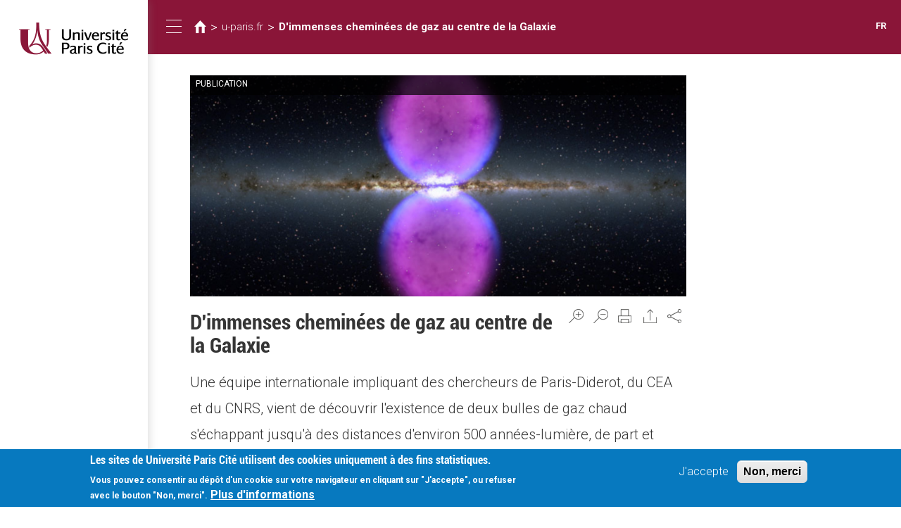

--- FILE ---
content_type: text/html; charset=utf-8
request_url: https://fr.u-paris.fr/actualites/dimmenses-cheminees-de-gaz-au-centre-de-la-galaxie
body_size: 13829
content:
<!DOCTYPE html>
<html lang="fr" dir="ltr">
<head>
  <link rel="profile" href="http://www.w3.org/1999/xhtml/vocab" />
  <meta name="viewport" content="width=device-width, initial-scale=1.0">
  <meta http-equiv="Content-Type" content="text/html; charset=utf-8" />
<link href="https://fr.u-paris.fr/actualites/dimmenses-cheminees-de-gaz-au-centre-de-la-galaxie" rel="alternate" hreflang="fr" />
<link rel="shortcut icon" href="https://fr.u-paris.fr/sites/all/themes/diderot/favicon.ico" type="image/vnd.microsoft.icon" />
<meta name="description" content="D&#039;immenses cheminées de gaz au centre de la Galaxie | Une équipe internationale vient de découvrir l&#039;existence de deux bulles de gaz chaud s&#039;échappant jusqu&#039;à des distances d&#039;environ 500 années-lumière, de part et d&#039;autre du trou noir massif situé au centre de notre Galaxie." />
<meta name="abstract" content="Une équipe internationale vient de découvrir l&#039;existence de deux bulles de gaz chaud s&#039;échappant jusqu&#039;à des distances d&#039;environ 500 années-lumière, de part et d&#039;autre du trou noir massif situé au centre de notre Galaxie." />
<meta name="keywords" content="Astrophysique, Cosmologie, AstroParticule et Cosmologie, ActuRecherche, Publication" />
<meta name="news_keywords" content="Astrophysique, Cosmologie, AstroParticule et Cosmologie, ActuRecherche, Publication" />
<meta name="generator" content="Drupal 7 (http://drupal.org)" />
<link rel="canonical" href="https://fr.u-paris.fr/actualites/dimmenses-cheminees-de-gaz-au-centre-de-la-galaxie" />
<link rel="shortlink" href="https://fr.u-paris.fr/node/14260" />
<meta name="google-site-verification" content="JAydEeQUwF8dR4LBwYrQH2E6_FXyEe1lo_J3uDqP1CA" />
  <title>Université Paris Cité| u-paris.fr | D'immenses cheminées de gaz au centre de la Galaxie</title>
  <link type="text/css" rel="stylesheet" href="https://fr.u-paris.fr/sites/default/files/css/css_lQaZfjVpwP_oGNqdtWCSpJT1EMqXdMiU84ekLLxQnc4.css" media="all" />
<link type="text/css" rel="stylesheet" href="https://fr.u-paris.fr/sites/default/files/css/css_JCiVLbrdh9Gr3vS6dbLlXfmcx3btGZXNZOJpwie2djo.css" media="all" />
<link type="text/css" rel="stylesheet" href="https://fr.u-paris.fr/sites/default/files/css/css_ecbjif0lEtW9O8CmxvygHroRpNbnYwEkf1akHQofGEw.css" media="all" />
<link type="text/css" rel="stylesheet" href="https://fr.u-paris.fr/sites/default/files/css/css_sWnaj2xQ5Kdi5l2PHf0rolfgIRdyWY_CfVshFmi9Gu8.css" media="all" />
<link type="text/css" rel="stylesheet" href="//maxcdn.bootstrapcdn.com/font-awesome/4.6.3/css/font-awesome.min.css" media="all" />
<style>#sliding-popup.sliding-popup-bottom,#sliding-popup.sliding-popup-bottom .eu-cookie-withdraw-banner,.eu-cookie-withdraw-tab{background:#0779bf;}#sliding-popup.sliding-popup-bottom.eu-cookie-withdraw-wrapper{background:transparent}#sliding-popup .popup-content #popup-text h1,#sliding-popup .popup-content #popup-text h2,#sliding-popup .popup-content #popup-text h3,#sliding-popup .popup-content #popup-text p,#sliding-popup label,#sliding-popup div,.eu-cookie-compliance-secondary-button,.eu-cookie-withdraw-tab{color:#fff !important;}.eu-cookie-withdraw-tab{border-color:#fff;}.eu-cookie-compliance-more-button{color:#fff !important;}
#sliding-popup.sliding-popup-bottom,#sliding-popup.sliding-popup-bottom .eu-cookie-withdraw-banner,.eu-cookie-withdraw-tab{background:#0779bf;}#sliding-popup.sliding-popup-bottom.eu-cookie-withdraw-wrapper{background:transparent}#sliding-popup .popup-content #popup-text h1,#sliding-popup .popup-content #popup-text h2,#sliding-popup .popup-content #popup-text h3,#sliding-popup .popup-content #popup-text p,#sliding-popup label,#sliding-popup div,.eu-cookie-compliance-secondary-button,.eu-cookie-withdraw-tab{color:#fff !important;}.eu-cookie-withdraw-tab{border-color:#fff;}.eu-cookie-compliance-more-button{color:#fff !important;}
</style>
<link type="text/css" rel="stylesheet" href="https://fr.u-paris.fr/sites/default/files/css/css_LWfUNMZCGxCTen_qqdwh7TYtoNShDJgUD0CFnPt6hAM.css" media="all" />
<link type="text/css" rel="stylesheet" href="https://fr.u-paris.fr/sites/default/files/css/css_PxsPpITToy8ZnO0bJDA1TEC6bbFpGTfSWr2ZP8LuFYo.css" media="all" />
  <!-- HTML5 element support for IE6-8 -->
  <!--[if lt IE 9]>
    <script src="https://cdn.jsdelivr.net/html5shiv/3.7.3/html5shiv-printshiv.min.js"></script>
  <![endif]-->
  <script src="https://fr.u-paris.fr/sites/all/libraries/respondjs/respond.min.js?t6dpyh"></script>
<script src="//code.jquery.com/jquery-1.10.2.min.js"></script>
<script>window.jQuery || document.write("<script src='/sites/all/modules/contrib/jquery_update/replace/jquery/1.10/jquery.min.js'>\x3C/script>")</script>
<script src="https://fr.u-paris.fr/sites/default/files/js/js_dWhBODswdXXk1M5Z5nyqNfGljmqwxUwAK9i6D0YSDNs.js"></script>
<script src="//code.jquery.com/ui/1.10.2/jquery-ui.min.js"></script>
<script>window.jQuery.ui || document.write("<script src='/sites/all/modules/contrib/jquery_update/replace/ui/ui/minified/jquery-ui.min.js'>\x3C/script>")</script>
<script src="https://fr.u-paris.fr/sites/default/files/js/js_6zEiprsYMPK3e6_m72t-MXfPP9tpgvvlCxLE9Fq3Flc.js"></script>
<script src="https://fr.u-paris.fr/sites/default/files/js/js_3gB0Rw5_agQB54ypjqo2S3R_7b2fYyoiNk1Hb5ZgFhA.js"></script>
<script src="https://fr.u-paris.fr/sites/default/files/js/js_-eTRAwZPkUwfbinyYhdPe0JK8Cds7wNMyHCjLCzlNeA.js"></script>
<script>var text_resize_scope = "region-main-content";
          var text_resize_minimum = "16";
          var text_resize_maximum = "25";
          var text_resize_line_height_allow = 0;
          var text_resize_line_height_min = "16";
          var text_resize_line_height_max = "36";</script>
<script src="https://fr.u-paris.fr/sites/default/files/js/js_A3x5gufIps1ltFzaBsOZYIxwNcrlbwAU2W4tdSW6XRg.js"></script>
<script>var _paq = _paq || [];(function(){var u=(("https:" == document.location.protocol) ? "https://piwikstats.univ-paris-diderot.fr/piwik/" : "http://piwikstats.univ-paris-diderot.fr/piwik/");_paq.push(["setSiteId", "1"]);_paq.push(["setTrackerUrl", u+"piwik.php"]);_paq.push(["setDoNotTrack", 1]);_paq.push(["setCookieDomain", "fr.u-paris.fr"]);_paq.push(['setCustomVariable', 1, "SousDomaineOrigine", "fr", "visit"]);_paq.push(['setCustomVariable', 2, "SousDomaineOrigine", "fr", "page"]);_paq.push(["trackPageView"]);_paq.push(["setIgnoreClasses", ["no-tracking","colorbox"]]);_paq.push(["enableLinkTracking"]);var d=document,g=d.createElement("script"),s=d.getElementsByTagName("script")[0];g.type="text/javascript";g.defer=true;g.async=true;g.src=u+"piwik.js";s.parentNode.insertBefore(g,s);})();</script>
<script>window.a2a_config=window.a2a_config||{};window.da2a={done:false,html_done:false,script_ready:false,script_load:function(){var a=document.createElement('script'),s=document.getElementsByTagName('script')[0];a.type='text/javascript';a.async=true;a.src='https://static.addtoany.com/menu/page.js';s.parentNode.insertBefore(a,s);da2a.script_load=function(){};},script_onready:function(){da2a.script_ready=true;if(da2a.html_done)da2a.init();},init:function(){for(var i=0,el,target,targets=da2a.targets,length=targets.length;i<length;i++){el=document.getElementById('da2a_'+(i+1));target=targets[i];a2a_config.linkname=target.title;a2a_config.linkurl=target.url;if(el){a2a.init('page',{target:el});el.id='';}da2a.done=true;}da2a.targets=[];}};(function ($){Drupal.behaviors.addToAny = {attach: function (context, settings) {if (context !== document && window.da2a) {if(da2a.script_ready)a2a.init_all();da2a.script_load();}}}})(jQuery);a2a_config.callbacks=a2a_config.callbacks||[];a2a_config.callbacks.push({ready:da2a.script_onready});a2a_config.overlays=a2a_config.overlays||[];a2a_config.templates=a2a_config.templates||{};</script>
<script src="https://fr.u-paris.fr/sites/default/files/js/js_HPHooStLmGZ_wau10Jz2Lo5vzxgcwQlYxWokr_nZVLA.js"></script>
<script src="https://fr.u-paris.fr/sites/default/files/js/js_uIChs7Xcd_Iahr6L0zC1UnHqQxQ8AQ8ZI5mfBlFvEjo.js"></script>
<script>jQuery.extend(Drupal.settings, {"basePath":"\/","pathPrefix":"","ajaxPageState":{"theme":"diderot","theme_token":"bbSvdFOmF4sDGvkTi5F_5U9Wjln0H_VODPRL-WsUHPE","js":{"sites\/all\/modules\/contrib\/extlink_extra\/extlink_extra.js":1,"profiles\/panopoly\/modules\/panopoly\/panopoly_widgets\/panopoly-widgets.js":1,"profiles\/panopoly\/modules\/panopoly\/panopoly_widgets\/panopoly-widgets-spotlight.js":1,"0":1,"1":1,"sites\/all\/modules\/contrib\/eu_cookie_compliance\/js\/eu_cookie_compliance.js":1,"2":1,"sites\/all\/themes\/bootstrap\/js\/bootstrap.js":1,"sites\/all\/libraries\/respondjs\/respond.min.js":1,"\/\/code.jquery.com\/jquery-1.10.2.min.js":1,"3":1,"misc\/jquery-extend-3.4.0.js":1,"misc\/jquery.once.js":1,"misc\/drupal.js":1,"\/\/code.jquery.com\/ui\/1.10.2\/jquery-ui.min.js":1,"4":1,"sites\/all\/modules\/contrib\/eu_cookie_compliance\/js\/jquery.cookie-1.4.1.min.js":1,"sites\/all\/libraries\/slick\/slick\/slick.min.js":1,"profiles\/panopoly\/modules\/panopoly\/panopoly_images\/panopoly-images.js":1,"profiles\/panopoly\/modules\/panopoly\/panopoly_magic\/panopoly-magic.js":1,"sites\/all\/modules\/diderot\/UElibres\/js\/UElibres.js":1,"sites\/all\/modules\/contrib\/extlink\/extlink.js":1,"profiles\/panopoly\/modules\/contrib\/caption_filter\/js\/caption-filter.js":1,"public:\/\/languages\/fr_fnVs9Xn6F-eXKnCKozjMUqg8KC3jyVGpJit0RTi8vzw.js":1,"sites\/all\/libraries\/colorbox\/jquery.colorbox-min.js":1,"sites\/all\/modules\/contrib\/colorbox\/js\/colorbox.js":1,"sites\/all\/modules\/contrib\/colorbox\/js\/colorbox_load.js":1,"sites\/all\/modules\/contrib\/colorbox\/js\/colorbox_inline.js":1,"profiles\/panopoly\/libraries\/jquery.imagesloaded\/jquery.imagesloaded.min.js":1,"5":1,"sites\/all\/modules\/contrib\/text_resize\/text_resize.js":1,"sites\/all\/modules\/contrib\/responsive_menus\/styles\/responsive_menus_simple\/js\/responsive_menus_simple.js":1,"sites\/all\/modules\/contrib\/piwik\/piwik.js":1,"6":1,"7":1,"sites\/all\/modules\/contrib\/slick\/js\/slick.load.min.js":1,"sites\/all\/themes\/diderot\/bootstrap\/js\/affix.js":1,"sites\/all\/themes\/diderot\/bootstrap\/js\/alert.js":1,"sites\/all\/themes\/diderot\/bootstrap\/js\/button.js":1,"sites\/all\/themes\/diderot\/bootstrap\/js\/carousel.js":1,"sites\/all\/themes\/diderot\/bootstrap\/js\/collapse.js":1,"sites\/all\/themes\/diderot\/bootstrap\/js\/dropdown.js":1,"sites\/all\/themes\/diderot\/bootstrap\/js\/modal.js":1,"sites\/all\/themes\/diderot\/bootstrap\/js\/tooltip.js":1,"sites\/all\/themes\/diderot\/bootstrap\/js\/popover.js":1,"sites\/all\/themes\/diderot\/bootstrap\/js\/scrollspy.js":1,"sites\/all\/themes\/diderot\/bootstrap\/js\/tab.js":1,"sites\/all\/themes\/diderot\/bootstrap\/js\/transition.js":1,"sites\/all\/themes\/diderot\/js\/script.js":1},"css":{"modules\/system\/system.base.css":1,"misc\/ui\/jquery.ui.theme.css":1,"misc\/ui\/jquery.ui.accordion.css":1,"sites\/all\/libraries\/slick\/slick\/slick.css":1,"sites\/all\/modules\/contrib\/simplenews\/simplenews.css":1,"sites\/all\/modules\/contrib\/calendar\/css\/calendar_multiday.css":1,"profiles\/panopoly\/modules\/contrib\/date\/date_api\/date.css":1,"profiles\/panopoly\/modules\/contrib\/date\/date_popup\/themes\/datepicker.1.7.css":1,"sites\/all\/modules\/contrib\/domain\/domain_nav\/domain_nav.css":1,"modules\/field\/theme\/field.css":1,"modules\/node\/node.css":1,"profiles\/panopoly\/modules\/panopoly\/panopoly_admin\/1":1,"profiles\/panopoly\/modules\/panopoly\/panopoly_magic\/css\/panopoly-magic.css":1,"profiles\/panopoly\/modules\/panopoly\/panopoly_magic\/css\/panopoly-modal.css":1,"profiles\/panopoly\/modules\/panopoly\/panopoly_theme\/2":1,"profiles\/panopoly\/modules\/panopoly\/panopoly_widgets\/1":1,"profiles\/panopoly\/modules\/contrib\/radix_layouts\/radix_layouts.css":1,"sites\/all\/modules\/contrib\/extlink\/extlink.css":1,"profiles\/panopoly\/modules\/contrib\/views\/css\/views.css":1,"profiles\/panopoly\/modules\/contrib\/caption_filter\/caption-filter.css":1,"sites\/all\/libraries\/slick\/slick\/slick-theme.css":1,"sites\/all\/modules\/contrib\/slick\/css\/theme\/slick.theme.css":1,"sites\/all\/modules\/contrib\/slick\/css\/theme\/slick.theme--default.css":1,"sites\/all\/modules\/diderot\/candidature\/css\/candidature.css":1,"sites\/all\/modules\/diderot\/divers\/css\/divers.css":1,"sites\/all\/modules\/diderot\/listederoulante\/css\/listederoulante.css":1,"sites\/all\/modules\/diderot\/plansite\/css\/plansite.css":1,"sites\/all\/libraries\/colorbox\/example1\/colorbox.css":1,"profiles\/panopoly\/modules\/contrib\/ctools\/css\/ctools.css":1,"profiles\/panopoly\/modules\/contrib\/panels\/css\/panels.css":1,"sites\/all\/modules\/contrib\/shib_auth\/shib_auth.css":1,"sites\/all\/modules\/contrib\/text_resize\/text_resize.css":1,"sites\/all\/modules\/contrib\/print\/print_ui\/css\/print_ui.theme.css":1,"sites\/all\/modules\/contrib\/responsive_menus\/styles\/responsive_menus_simple\/css\/responsive_menus_simple.css":1,"sites\/all\/modules\/contrib\/eu_cookie_compliance\/css\/eu_cookie_compliance.css":1,"sites\/all\/modules\/contrib\/addtoany\/addtoany.css":1,"modules\/locale\/locale.css":1,"sites\/all\/modules\/contrib\/panels_bootstrap_layout_builder\/plugins\/layouts\/bootstrap\/bootstrap.css":1,"\/\/maxcdn.bootstrapcdn.com\/font-awesome\/4.6.3\/css\/font-awesome.min.css":1,"0":1,"1":1,"sites\/all\/themes\/diderot\/less\/style.less":1,"profiles\/panopoly\/modules\/panopoly\/panopoly_images\/panopoly-images.css":1}},"colorbox":{"opacity":"0.85","current":"{current} of {total}","previous":"\u00ab Prev","next":"Next \u00bb","close":"Fermer","maxWidth":"98%","maxHeight":"98%","fixed":true,"mobiledetect":true,"mobiledevicewidth":"480px"},"CToolsModal":{"modalSize":{"type":"scale","width":".9","height":".9","addWidth":0,"addHeight":0,"contentRight":25,"contentBottom":75},"modalOptions":{"opacity":".55","background-color":"#FFF"},"animationSpeed":"fast","modalTheme":"CToolsModalDialog","throbberTheme":"CToolsModalThrobber"},"panopoly_magic":{"pane_add_preview_mode":"single"},"responsive_menus":[{"toggler_text":"\u2630 Menu","selectors":["#main-menu"],"media_size":"768","media_unit":"px","absolute":"1","remove_attributes":"1","responsive_menus_style":"responsive_menus_simple"}],"eu_cookie_compliance":{"popup_enabled":1,"popup_agreed_enabled":0,"popup_hide_agreed":0,"popup_clicking_confirmation":false,"popup_scrolling_confirmation":false,"popup_html_info":"\u003Cdiv class=\u0022eu-cookie-compliance-banner eu-cookie-compliance-banner-info eu-cookie-compliance-banner--opt-in\u0022\u003E\n  \u003Cdiv class=\u0022popup-content info\u0022\u003E\n    \u003Cdiv id=\u0022popup-text\u0022\u003E\n      \u003Ch2\u003ELes sites de Universit\u00e9 Paris Cit\u00e9 utilisent des cookies uniquement \u00e0 des fins statistiques.\u003C\/h2\u003E\n\u003Cp\u003E Vous pouvez consentir au d\u00e9p\u00f4t d\u0027un cookie sur votre navigateur en cliquant sur \u0022J\u0027accepte\u0022, ou refuser avec le bouton \u0022Non, merci\u0022.\u003C\/p\u003E\n              \u003Cbutton type=\u0022button\u0022 class=\u0022find-more-button eu-cookie-compliance-more-button\u0022\u003EPlus d\u0027informations\u003C\/button\u003E\n          \u003C\/div\u003E\n    \n    \u003Cdiv id=\u0022popup-buttons\u0022 class=\u0022\u0022\u003E\n      \u003Cbutton type=\u0022button\u0022 class=\u0022agree-button eu-cookie-compliance-secondary-button\u0022\u003EJ\u0027accepte\u003C\/button\u003E\n              \u003Cbutton type=\u0022button\u0022 class=\u0022decline-button eu-cookie-compliance-default-button\u0022 \u003ENon, merci\u003C\/button\u003E\n          \u003C\/div\u003E\n  \u003C\/div\u003E\n\u003C\/div\u003E","use_mobile_message":false,"mobile_popup_html_info":"\u003Cdiv class=\u0022eu-cookie-compliance-banner eu-cookie-compliance-banner-info eu-cookie-compliance-banner--opt-in\u0022\u003E\n  \u003Cdiv class=\u0022popup-content info\u0022\u003E\n    \u003Cdiv id=\u0022popup-text\u0022\u003E\n      \u003Ch2\u003EWe use cookies on this site to enhance your user experience\u003C\/h2\u003E\n\u003Cp\u003EBy tapping the Accept button, you agree to us doing so.\u003C\/p\u003E\n              \u003Cbutton type=\u0022button\u0022 class=\u0022find-more-button eu-cookie-compliance-more-button\u0022\u003EPlus d\u0027informations\u003C\/button\u003E\n          \u003C\/div\u003E\n    \n    \u003Cdiv id=\u0022popup-buttons\u0022 class=\u0022\u0022\u003E\n      \u003Cbutton type=\u0022button\u0022 class=\u0022agree-button eu-cookie-compliance-secondary-button\u0022\u003EJ\u0027accepte\u003C\/button\u003E\n              \u003Cbutton type=\u0022button\u0022 class=\u0022decline-button eu-cookie-compliance-default-button\u0022 \u003ENon, merci\u003C\/button\u003E\n          \u003C\/div\u003E\n  \u003C\/div\u003E\n\u003C\/div\u003E\n","mobile_breakpoint":"768","popup_html_agreed":"\u003Cdiv\u003E\n  \u003Cdiv class=\u0022popup-content agreed\u0022\u003E\n    \u003Cdiv id=\u0022popup-text\u0022\u003E\n      \u003Cp\u003E\u0026lt;h2\u0026gt;Thank you for accepting cookies\u0026lt;\/h2\u0026gt;\u0026lt;p\u0026gt;You can now hide this message or find out more about cookies.\u0026lt;\/p\u0026gt;\u003C\/p\u003E\n    \u003C\/div\u003E\n    \u003Cdiv id=\u0022popup-buttons\u0022\u003E\n      \u003Cbutton type=\u0022button\u0022 class=\u0022hide-popup-button eu-cookie-compliance-hide-button\u0022\u003EHide\u003C\/button\u003E\n              \u003Cbutton type=\u0022button\u0022 class=\u0022find-more-button eu-cookie-compliance-more-button-thank-you\u0022 \u003EMore info\u003C\/button\u003E\n          \u003C\/div\u003E\n  \u003C\/div\u003E\n\u003C\/div\u003E","popup_use_bare_css":false,"popup_height":"auto","popup_width":"100%","popup_delay":1000,"popup_link":"\/node\/24016","popup_link_new_window":1,"popup_position":null,"fixed_top_position":1,"popup_language":"fr","store_consent":false,"better_support_for_screen_readers":0,"reload_page":0,"domain":"","domain_all_sites":0,"popup_eu_only_js":0,"cookie_lifetime":"100","cookie_session":false,"disagree_do_not_show_popup":0,"method":"opt_in","whitelisted_cookies":"","withdraw_markup":"\u003Cbutton type=\u0022button\u0022 class=\u0022eu-cookie-withdraw-tab\u0022\u003EPrivacy settings\u003C\/button\u003E\n\u003Cdiv class=\u0022eu-cookie-withdraw-banner\u0022\u003E\n  \u003Cdiv class=\u0022popup-content info\u0022\u003E\n    \u003Cdiv id=\u0022popup-text\u0022\u003E\n      \u003Ch2\u003EWe use cookies on this site to enhance your user experience\u003C\/h2\u003E\u003Cp\u003EYou have given your consent for us to set cookies.\u003C\/p\u003E    \u003C\/div\u003E\n    \u003Cdiv id=\u0022popup-buttons\u0022\u003E\n      \u003Cbutton type=\u0022button\u0022 class=\u0022eu-cookie-withdraw-button\u0022\u003EWithdraw consent\u003C\/button\u003E\n    \u003C\/div\u003E\n  \u003C\/div\u003E\n\u003C\/div\u003E\n","withdraw_enabled":false,"withdraw_button_on_info_popup":0,"cookie_categories":[],"enable_save_preferences_button":1,"fix_first_cookie_category":1,"select_all_categories_by_default":0},"extlink":{"extTarget":"_blank","extClass":"ext","extLabel":"(link is external)","extImgClass":0,"extSubdomains":1,"extExclude":"","extInclude":"","extCssExclude":"","extCssExplicit":"","extAlert":0,"extAlertText":{"value":"  \u003Ch2\u003EYou are leaving the  [site:name] website\u003C\/h2\u003E\r\n  \u003Cp\u003EYou are being directed to a third-party website:\u003C\/p\u003E\r\n  \u003Cp\u003E\u003Cstrong\u003E[extlink:external-url]\u003C\/strong\u003E\u003C\/p\u003E\r\n  \u003Cp\u003EThis link is provided for your convenience. Please note that this third-party website is not controlled by [site:name] or subject to our privacy policy.\u003C\/p\u003E\r\n  \u003Cp\u003EThank you for visiting our site. We hope your visit was informative and enjoyable.\u003C\/p\u003E\r\n\r\n  \u003Cdiv class=\u0022extlink-extra-actions\u0022\u003E\r\n      \u003Cdiv class=\u0022extlink-extra-back-action\u0022\u003E\u003Ca title=\u0022Cancel\u0022 href=\u0022[extlink:back-url]\u0022\u003ECancel\u003C\/a\u003E\u003C\/div\u003E\r\n      \u003Cdiv class=\u0022extlink-extra-go-action\u0022\u003E\u003Ca class=\u0022ext-override\u0022 title=\u0022Go to link\u0022 href=\u0022[extlink:external-url]\u0022\u003EGo to link\u003C\/a\u003E\u003C\/div\u003E\r\n  \u003C\/div\u003E\r\n  \u003Cbr\/\u003E\u003Cbr\/\u003E\r\n  [extlink:timer]\r\n  ","format":"full_html"},"mailtoClass":"mailto","mailtoLabel":"(link sends e-mail)"},"extlink_extra":{"extlink_alert_type":"","extlink_alert_timer":"0","extlink_alert_url":"\/now-leaving","extlink_cache_fix":0,"extlink_exclude_warning":"","extlink_508_fix":0,"extlink_508_text":" [external link]","extlink_url_override":0,"extlink_url_params":{"external_url":null,"back_url":null}},"piwik":{"trackMailto":1,"trackColorbox":1},"better_exposed_filters":{"views":{"actualite_carousel":{"displays":{"panel_actu_slideshow":{"filters":[]}}}}},"slick":{"accessibility":true,"adaptiveHeight":false,"autoplay":false,"autoplaySpeed":3000,"pauseOnHover":true,"pauseOnDotsHover":false,"arrows":true,"centerMode":false,"centerPadding":"50px","dots":false,"dotsClass":"slick-dots","draggable":true,"fade":false,"focusOnSelect":false,"infinite":true,"initialSlide":0,"lazyLoad":"ondemand","rtl":false,"rows":1,"slidesPerRow":1,"slide":"","slidesToShow":1,"slidesToScroll":1,"speed":500,"swipe":true,"swipeToSlide":false,"edgeFriction":0.35,"touchMove":true,"touchThreshold":5,"useCSS":true,"cssEase":"ease","useTransform":false,"easing":"linear","variableWidth":false,"vertical":false,"verticalSwiping":false,"waitForAnimate":true,"mousewheel":false},"bootstrap":{"anchorsFix":"0","anchorsSmoothScrolling":"0","formHasError":1,"popoverEnabled":1,"popoverOptions":{"animation":1,"html":0,"placement":"right","selector":"","trigger":"click","triggerAutoclose":1,"title":"","content":"","delay":0,"container":"body"},"tooltipEnabled":1,"tooltipOptions":{"animation":1,"html":0,"placement":"auto left","selector":"","trigger":"hover focus","delay":0,"container":"body"}}});</script>
</head>
<body class="html not-front not-logged-in no-sidebars page-node page-node- page-node-14260 node-type-actualite domain-fr-u-paris-fr region-content i18n-fr">
  <div id="skip-link">
    <a href="#main-content" class="element-invisible element-focusable">Aller au contenu principal</a>
  </div>
    <div class="panel-bootstrap panels-bootstrap-227">
  <div id="row-full-site" class="container-full panels-bootstrap-row inside panels-bootstrap-row-227-1 row-inside-first row-inside-last clearfix">
<div class="row">
  <div id="col-site-sidebar" class="column affix collapse in panels-bootstrap-column col-sm-7 col-md-5 col-lg-3 col-xs-24 inside panels-bootstrap-column-227-2 column-inside-first">
  <div id="region-site-sidebar" class="panels-bootstrap-region inside panels-bootstrap-region-227-menu region-inside-first region-inside-last">
<div class="panel-pane pane-page-logo"  >
  
      
  
  <div class="pane-content">
    <a href="https://u-paris.fr" class="logo" title="Accueil"><img src="https://fr.u-paris.fr/sites/default/files/logo_2.png" alt="Accueil" /></a>  </div>

  
  </div>
<div class="panel-separator"></div><div class="panel-pane pane-custom pane-1 panel-user-connexion"  >
  
      
  
  <div class="pane-content">
    <div class="field-item">
<a href="https://fr.u-paris.fr/node/3977/14260" class="user_connexion">Connexion</a>
</div>  </div>

  
  </div>
  </div>
  </div>
  <div id="col-site-content" class="column panels-bootstrap-column col-sm-17  col-sm-offset-7 col-md-19  col-md-offset-5 col-lg-21  col-lg-offset-3 col-xs-24  col-xs-offset-0 inside panels-bootstrap-column-227-3 column-inside-last">
  <div id="row-site-header-container" class="row panels-bootstrap-row inside panels-bootstrap-row-227-4 row-inside-first clearfix">
  <div id="col-site-header" class="column affix panels-bootstrap-column col-md-19 col-lg-21 col-sm-17 col-xs-24 inside panels-bootstrap-column-227-26 column-inside-first column-inside-last">
  <div id="row-site-header" class="row panels-bootstrap-row inside panels-bootstrap-row-227-27 row-inside-first row-inside-last clearfix">
  <div id="col-collapse-menu" class="column panels-bootstrap-column col-xs-3  col-xs-offset-0 col-sm-1  col-sm-offset-0 col-md-1  col-md-offset-0 col-lg-1  col-lg-offset-0 inside panels-bootstrap-column-227-5 column-inside-first">
  <div id="region-collapse-menu" class="panels-bootstrap-region inside panels-bootstrap-region-227-collapse_menu region-inside-first region-inside-last">
<div class="panel-pane pane-fieldable-panels-pane pane-uuid-e4dfdbe7-5a13-446c-9a12-654d5d5dc705 pane-bundle-text"  id="pane-collapse-menu" >
  
      
  
  <div class="pane-content">
    <div class="fieldable-panels-pane">
    <div class="field field-name-field-basic-text-text field-type-text-long field-label-hidden">
    <div class="field-items">
          <div class="field-item even"><button type="button" class="sidebar-toggle">
      <span class="sr-only">Toggle navigation</span>
      <span class="icon-bar"></span>
      <span class="icon-bar"></span>
      <span class="icon-bar"></span>
</button></div>
      </div>
</div>
</div>
  </div>

  
  </div>
  </div>
  </div>
  <div id="col-title" class="column panels-bootstrap-column col-lg-20 col-md-20 col-sm-20 col-xs-18 inside panels-bootstrap-column-227-6">
  <div id="region-title" class="panels-bootstrap-region inside panels-bootstrap-region-227-title region-inside-first region-inside-last">
<div class="panel-pane pane-block pane-crumbs-breadcrumb pane-crumbs"  >
  
      
  
  <div class="pane-content">
    <h2 class="element-invisible">Vous êtes ici</h2><div class="breadcrumb"><a href="https://www.univ-paris-diderot.fr" class="diderot-home"></a> > <a href="https://fr.u-paris.fr">u-paris.fr</a> > <a href="/actualites/dimmenses-cheminees-de-gaz-au-centre-de-la-galaxie" class="active">D&#039;immenses cheminées de gaz au centre de la Galaxie </a></div>  </div>

  
  </div>
  </div>
  </div>
  <div id="col-languages" class="column panels-bootstrap-column col-xs-3 col-sm-3 col-md-3 col-lg-3 inside panels-bootstrap-column-227-7 column-inside-last">
  <div id="region-languages" class="panels-bootstrap-region inside panels-bootstrap-region-227-languages region-inside-first region-inside-last">
<div class="panel-pane pane-block pane-locale-language-content pane-locale"  >
  
      
  
  <div class="pane-content">
    <ul class="language-switcher-locale-url"><li class="fr first last active"><a href="/actualites/dimmenses-cheminees-de-gaz-au-centre-de-la-galaxie" class="language-link active" xml:lang="fr" hreflang="fr">FR</a></li>
</ul>  </div>

  
  </div>
  </div>
  </div>
  </div>
  </div>
  </div>
  <div id="row-site-content" class="row panels-bootstrap-row inside panels-bootstrap-row-227-8 clearfix">
  <div id="col-main-content" class="column panels-bootstrap-column col-lg-22  col-lg-offset-1 col-md-22  col-md-offset-1 col-sm-22  col-sm-offset-1 col-xs-24 inside panels-bootstrap-column-227-9 column-inside-first">
  <div id="region-main-content" class="panels-bootstrap-region inside panels-bootstrap-region-227-content region-inside-first region-inside-last">
<div class="panel-pane pane-page-content"  >
  
      
  
  <div class="pane-content">
    <div class="bryant row">
  <div class="bryant-content col-md-18 bpl-content bpl-spacer">
    <div class="panel-pane pane-entity-field pane-node-field-surtitre"  >
  
      
  
  <div class="pane-content">
    <div class="field field-name-field-surtitre field-type-text field-label-hidden">
    <div class="field-items">
          <div class="field-item even">Publication </div>
      </div>
</div>
  </div>

  
  </div>
<div class="panel-separator"></div><div class="panel-pane pane-entity-field pane-node-field-featured-image"  >
  
      
  
  <div class="pane-content">
    <div class="field field-name-field-featured-image field-type-image field-label-hidden">
    <div class="field-items">
          <div class="field-item even"><img class="image-100-pcent img-responsive" src="https://fr.u-paris.fr/sites/default/files/styles/image_100_pcent/public/sans_titre_17_2.png?itok=1Q_6SeXq" width="1660" height="738" alt="" /></div>
      </div>
</div>
  </div>

  
  </div>
<div class="panel-separator"></div><div class="panel-pane pane-panels-mini pane-barre-de-partage"  >
  
      
  
  <div class="pane-content">
    <div class="boxton row">
  <div class="boxton-content-container col-md-24 bpl-content bpl-spacer">
    <div class="panel-pane pane-block pane-text-resize-0 pane-text-resize"  >
  
      
  
  <div class="pane-content">
    <a href="javascript:;" class="changer" id="text_resize_decrease"><sup>-</sup>A</a> <a href="javascript:;" class="changer" id="text_resize_increase"><sup>+</sup>A</a><div id="text_resize_clear"></div>  </div>

  
  </div>
<div class="panel-separator"></div><div class="panel-pane pane-block pane-print-ui-print-links pane-print-ui"  >
  
      
  
  <div class="pane-content">
    <span class="print_html"><a href="https://fr.u-paris.fr/print/actualites/dimmenses-cheminees-de-gaz-au-centre-de-la-galaxie" title="Display a printer-friendly version of this page." class="print-page" onclick="window.open(this.href); return false" rel="nofollow"><img class="print-icon img-responsive" src="https://fr.u-paris.fr/sites/all/modules/contrib/print/icons/print_icon.png" width="16px" height="16px" alt="Version imprimable" title="Version imprimable" /></a></span><span class="print_mail"><a href="https://fr.u-paris.fr/printmail/actualites/dimmenses-cheminees-de-gaz-au-centre-de-la-galaxie" title="Send this page by email." class="print-mail" rel="nofollow"><img class="print-icon img-responsive" src="https://fr.u-paris.fr/sites/all/modules/contrib/print/print_mail/icons/mail_icon.png" width="16px" height="16px" alt="Envoyer par email" title="Envoyer par email" /></a></span>  </div>

  
  </div>
<div class="panel-separator"></div><div class="panel-pane pane-block pane-addtoany-addtoany-button pane-addtoany"  >
  
      
  
  <div class="pane-content">
    <span class="a2a_kit a2a_kit_size_20 a2a_target addtoany_list" id="da2a_1">
      
      <a class="a2a_dd addtoany_share_save" href="https://www.addtoany.com/share#url=https%3A%2F%2Ffr.u-paris.fr%2Factualites%2Fdimmenses-cheminees-de-gaz-au-centre-de-la-galaxie&amp;title=D%27immenses%20chemin%C3%A9es%20de%20gaz%20au%20centre%20de%20la%20Galaxie%20"></a>
      
    </span>
    <script type="text/javascript">
<!--//--><![CDATA[//><!--
if(window.da2a)da2a.script_load();
//--><!]]>
</script>  </div>

  
  </div>
  </div>
</div>
  </div>

  
  </div>
<div class="panel-separator"></div><div class="panel-pane pane-entity-field pane-node-title-field"  >
  
      
  
  <div class="pane-content">
    <div class="field field-name-title-field field-type-text field-label-hidden">
    <div class="field-items">
          <div class="field-item even"><h1>D&#039;immenses cheminées de gaz au centre de la Galaxie </h1>
</div>
      </div>
</div>
  </div>

  
  </div>
<div class="panel-separator"></div><div class="panel-pane pane-entity-field pane-node-body"  >
  
      
  
  <div class="pane-content">
    <div class="field field-name-body field-type-text-with-summary field-label-hidden">
    <div class="field-items">
          <div class="field-item even"><p class="chapeau">Une équipe internationale impliquant des chercheurs de Paris-Diderot, du CEA et du CNRS, vient de découvrir l'existence de deux bulles de gaz chaud s'échappant jusqu'à des distances d'environ 500 années-lumière, de part et d'autre du trou noir massif situé au centre de notre Galaxie. Ces résultats ont été publiés dans <a href="https://www.nature.com/articles/s41586-019-1009-6">la revue Nature</a>.</p>

<h4 class="niveau4">Des cheminées de gaz chaud</h4>

<p>Les régions situées au centre de la Voie lactée représentent un véritable laboratoire pour l’astrophysique des hautes énergies. Elles ont déjà fait l’objet de nombreuses études, notamment en rayons X, qui permettent d’y détecter les phénomènes les plus énergétiques.</p>

<p>De 2016 à 2018, une équipe de chercheurs a mobilisé le satellite européen XMM-Newton pour établir une carte à grande échelle de l'émission en rayons X de la région du centre de la galaxie. Cette équipe, qui inclue des astrophysiciens du laboratoire Astroparticule et cosmologie de Paris (APC, CNRS/Université Paris Diderot/CEA/Observatoire de Paris), du département d'astrophysique du CEA-Irfu, du CNRS, et de l’Institut de planétologie et d’astrophysique de Grenoble (IPAG, CNRS/Université Grenoble Alpes) avec le soutien du Centre national d'études spatiales (CNES), a réalisé près de cinquante nouvelles observations pour une durée totale de plus de 300 heures d’exposition. Ces dernières se sont jointes aux observations déjà acquises par le satellite, en orbite depuis près  de vingt ans, et ont permis d'aboutir à une image spectaculaire.</p>

<p></p><div class="media media-element-container media-legend" style="float: left;"><img height="685" width="524" style="float: left;" class="media-element file-legend rte-100 img-responsive" src="https://fr.u-paris.fr/sites/default/files/styles/rte_100/public/cheminees_de_gaz.png?itok=i2AyJM7X" alt="" /><div class="field field-name-field-legend field-type-text-long field-label-hidden">
    <div class="field-items">
          <div class="field-item even"><p>Image en rayons X de basse énergie de la région autour du centre galactique, obtenue avec les données XMM-Newton entre 2016 et 2018</p>
</div>
      </div>
</div>
</div>

<p>Tel un sablier géant de 500 années-lumière de long, deux gigantesques structures s'étendent de part et d'autre du plan galactique. Ces deux immenses "cheminées", laissent échapper du gaz très chaud vers l'espace, depuis le voisinage du trou noir supermassif  Sagittarius A*,  un astre très compact de 4 millions de masses solaires.</p>

<h4 class="niveau4">La base des bulles de Fermi</h4>

<p>Les travaux des chercheurs, publiés dans la revue Nature du 21 mars, viennent ainsi compléter ce que <a href="https://www.nasa.gov/mission_pages/GLAST/news/new-structure.html">le satellite Fermi de la Nasa avait révélé en 2010</a> : deux gigantesques bulles de gaz - baptisées les "bulles de Fermi"-  émettent des flots de rayons gamma, de part et d'autre de la Voie Lactée, et s'étendent sur plus de 20.000 années-lumière.</p>

<p>Cette fois-ci XMM a scruté en quelque sorte la base de ces bulles de Fermi et a découvert la présence de ces deux « cheminées » évacuant un gaz à plusieurs millions de degrés, partant du centre galactique et aboutissant aux bulles de Fermi.</p>

<h4 class="niveau4">Gaz d'étoiles explosées ?</h4>

<p>Les chercheurs s’interrogent maintenant sur l’origine de cette structure complexe et l’origine de ce gaz. L’hypothèse la plus envisagée est que l'activité du centre de notre galaxie été très intense dans le passé, il y a seulement quelques  millions d'années : le centre de la galaxie est en effet très riche en étoiles et il ne peut être exclu que l'explosion en chaine d'étoiles (supernovae) ou qu'un vent de particules issu d'étoiles très massives, soit également une source d'énergie importante alimentant le gaz chaud des cheminées</p>

<p>« <em>L’hypothèse la plus convaincante est que les cheminées de gaz chaud que nous avons découvertes pourraient être le canal qui transporte l'énergie de la région active du centre de la Galaxie vers l'extérieur, alimentant ainsi les bulles de Fermi, comme le suggère leur morphologie </em>», explique Andrea Goldwurm, chercheure au laboratoire Astroparticule  et Cosmologie de Paris à l'université Paris Diderot et au CEA, co-auteur de cette étude. </p>

<p> </p>

<p><strong>En savoir plus </strong></p>

<p><a href="https://www.nature.com/articles/s41586-019-1009-6">An X-ray Chimney extending hundreds of parsecs above and below the Galactic Centre - G. Ponti, F. Hofmann, E. Churazov, M. R. Morris, F. Haberl, K. Nandra, R. Terrier, M. Clavel, A. Goldwurm publié dans la revue Nature du 21 mars 2019</a></p>
</div>
      </div>
</div>
  </div>

  
  </div>
<div class="panel-separator"></div><div class="panel-pane pane-entity-field pane-node-field-tags"  >
  
      
  
  <div class="pane-content">
    <div class="field field-name-field-tags field-type-taxonomy-term-reference field-label-above">
      <div class="field-label">Mots clés&nbsp;></div>
    <div class="field-items">
          <div class="field-item even"><a href="/tags/astrophysique-0">Astrophysique</a></div>
          <div class="field-item odd"><a href="/tags/cosmologie-0">Cosmologie</a></div>
          <div class="field-item even"><a href="/tags/astroparticule-et-cosmologie">AstroParticule et Cosmologie</a></div>
          <div class="field-item odd"><a href="/tags/acturecherche">ActuRecherche</a></div>
          <div class="field-item even"><a href="/tags/publication">Publication</a></div>
      </div>
</div>
  </div>

  
  </div>
  </div>
  <div class="bryant-sidebar col-md-6 bpl-sidebar bpl-spacer">
      </div>
</div>
  </div>

  
  </div>
  </div>
  </div>
  <div id="col-slide-content" class="column panels-bootstrap-column col-sm-24 col-md-24 col-lg-24 col-xs-24 inside panels-bootstrap-column-227-19 column-inside-last">
  <div id="region-slide-content" class="panels-bootstrap-region inside panels-bootstrap-region-227-slide region-inside-first region-inside-last">
<div class="panel-pane pane-views-panes pane-actualite-carousel-panel-actu-slideshow"  >
  
        <h2 class="pane-title">
      A lire aussi    </h2>
    
  
  <div class="pane-content">
    <div class="view view-actualite-carousel view-id-actualite_carousel view-display-id-panel_actu_slideshow view-dom-id-279b11d1acdc49cc3ebde1c5c4e934f0">
        
  
  
      <div class="view-content">
            <div class="slick slick--view--actualite-carousel slick--view--actualite-carousel--panel-actu-slideshow slick--skin--default slick--optionset--actualites slick--slider slick--float slick--ondemand" id="slick-views-actualite-carousel-1">
      <div id="slick-views-actualite-carousel-1-slider" class="slick__slider" data-slick="{&quot;mobileFirst&quot;:true,&quot;autoplay&quot;:true,&quot;infinite&quot;:false,&quot;responsive&quot;:[{&quot;breakpoint&quot;:767,&quot;settings&quot;:{&quot;infinite&quot;:false,&quot;slidesToShow&quot;:2}},{&quot;breakpoint&quot;:991,&quot;settings&quot;:{&quot;infinite&quot;:false,&quot;slidesToShow&quot;:3}},{&quot;breakpoint&quot;:1199,&quot;settings&quot;:{&quot;infinite&quot;:false,&quot;slidesToShow&quot;:4}}]}">
  
          <div class="slick__slide slide slide--0">      <div class="slide__content">              
  <div>        <span><div class="tags-elements">
  <div class="surtitre"></div>
  <div class="hover-opacity"><a href="https://physique.u-paris.fr/actualites/formation-des-etoiles-massives-le-role-sous-estime-du-champ-magnetique"><img class="image-25-pcent img-responsive" src="https://fr.u-paris.fr/sites/default/files/styles/image_25_pcent/public/fig_ufr.png?itok=DpJCdQHm" width="415" height="185" alt="" /></a></div>
  <div class="tags-text">
    <div></div>
    <h4><a href="https://physique.u-paris.fr/actualites/formation-des-etoiles-massives-le-role-sous-estime-du-champ-magnetique">Formation des étoiles massives : le rôle sous-estimé du champ magnétique ?</a></h4>
  </div>
</div></span>  </div>            
                </div>  </div>          <div class="slick__slide slide slide--1">      <div class="slide__content">              
  <div>        <span><div class="tags-elements">
  <div class="surtitre">Recherche</div>
  <div class="hover-opacity"><a href="/actualites/une-avancee-majeure-dans-la-comprehension-de-la-physiopathologie-des-infections-neonatales"><img class="image-25-pcent img-responsive" src="https://fr.u-paris.fr/sites/default/files/styles/image_25_pcent/public/sans_titre_36.jpg?itok=nEFRLfrE" width="415" height="185" alt="" /></a></div>
  <div class="tags-text">
    <div></div>
    <h4><a href="/actualites/une-avancee-majeure-dans-la-comprehension-de-la-physiopathologie-des-infections-neonatales">Une avancée majeure dans la compréhension de la physiopathologie des infections néonatales</a></h4>
  </div>
</div></span>  </div>            
                </div>  </div>          <div class="slick__slide slide slide--2">      <div class="slide__content">              
  <div>        <span><div class="tags-elements">
  <div class="surtitre">Recherche médicale</div>
  <div class="hover-opacity"><a href="/actualites/pourquoi-les-femmes-enceintes-sont-elles-si-peu-vaccinees-contre-la-grippe"><img class="image-25-pcent img-responsive" src="https://fr.u-paris.fr/sites/default/files/styles/image_25_pcent/public/femme_enceinte.jpg?itok=y2ro_wNg" width="415" height="185" alt="" /></a></div>
  <div class="tags-text">
    <div></div>
    <h4><a href="/actualites/pourquoi-les-femmes-enceintes-sont-elles-si-peu-vaccinees-contre-la-grippe">Pourquoi les femmes enceintes sont-elles si peu vaccinées contre la grippe ?</a></h4>
  </div>
</div></span>  </div>            
                </div>  </div>          <div class="slick__slide slide slide--3">      <div class="slide__content">              
  <div>        <span><div class="tags-elements">
  <div class="surtitre"></div>
  <div class="hover-opacity"><a href="https://cerilac.wup1.univ-paris-diderot.fr/actualites/voltaire-et-ses-contes-nouvelles-perspectives-critiques"><img class="image-25-pcent img-responsive" src="https://fr.u-paris.fr/sites/default/files/styles/image_25_pcent/public/voltaire_et_ses_contes.jpg?itok=uGYQN3J8" width="415" height="185" alt="" /></a></div>
  <div class="tags-text">
    <div></div>
    <h4><a href="https://cerilac.wup1.univ-paris-diderot.fr/actualites/voltaire-et-ses-contes-nouvelles-perspectives-critiques">Voltaire et ses contes: nouvelles perspectives critiques</a></h4>
  </div>
</div></span>  </div>            
                </div>  </div>          <div class="slick__slide slide slide--4">      <div class="slide__content">              
  <div>        <span><div class="tags-elements">
  <div class="surtitre"></div>
  <div class="hover-opacity"><a href="https://cerilac.wup1.univ-paris-diderot.fr/actualites/parresia-et-processus-de-veridiction-de-lantiquite-aux-lumieres"><img class="image-25-pcent img-responsive" src="https://fr.u-paris.fr/sites/default/files/styles/image_25_pcent/public/parresia.jpg?itok=aH-fljvP" width="415" height="185" alt="" /></a></div>
  <div class="tags-text">
    <div></div>
    <h4><a href="https://cerilac.wup1.univ-paris-diderot.fr/actualites/parresia-et-processus-de-veridiction-de-lantiquite-aux-lumieres">Parrêsia et processus de véridiction de l&#039;Antiquité aux Lumières</a></h4>
  </div>
</div></span>  </div>            
                </div>  </div>          <div class="slick__slide slide slide--5">      <div class="slide__content">              
  <div>        <span><div class="tags-elements">
  <div class="surtitre"></div>
  <div class="hover-opacity"><a href="https://cerilac.wup1.univ-paris-diderot.fr/actualites/ecrits-images-et-pensees-de-prison"><img class="image-25-pcent img-responsive" src="https://fr.u-paris.fr/sites/default/files/styles/image_25_pcent/public/ecrits_images.jpg?itok=GadpFMqQ" width="415" height="185" alt="" /></a></div>
  <div class="tags-text">
    <div></div>
    <h4><a href="https://cerilac.wup1.univ-paris-diderot.fr/actualites/ecrits-images-et-pensees-de-prison">Ecrits, images et pensées de prison</a></h4>
  </div>
</div></span>  </div>            
                </div>  </div>          <div class="slick__slide slide slide--6">      <div class="slide__content">              
  <div>        <span><div class="tags-elements">
  <div class="surtitre"></div>
  <div class="hover-opacity"><a href="https://cerilac.wup1.univ-paris-diderot.fr/actualites/acteurs-et-architectes"><img class="image-25-pcent img-responsive" src="https://fr.u-paris.fr/sites/default/files/styles/image_25_pcent/public/acteurs_et_archoitectes.jpg?itok=O39rul74" width="415" height="185" alt="" /></a></div>
  <div class="tags-text">
    <div></div>
    <h4><a href="https://cerilac.wup1.univ-paris-diderot.fr/actualites/acteurs-et-architectes">Acteurs et architectes</a></h4>
  </div>
</div></span>  </div>            
                </div>  </div>          <div class="slick__slide slide slide--7">      <div class="slide__content">              
  <div>        <span><div class="tags-elements">
  <div class="surtitre">EN LIBRAIRIE</div>
  <div class="hover-opacity"><a href="https://cerilac.wup1.univ-paris-diderot.fr/actualites/petite-physique-du-roman-de-dominique-rabate"><img class="image-25-pcent img-responsive" src="https://fr.u-paris.fr/sites/default/files/styles/image_25_pcent/public/livre_01.jpg?itok=M6yDhjyK" width="415" height="185" alt="" /></a></div>
  <div class="tags-text">
    <div></div>
    <h4><a href="https://cerilac.wup1.univ-paris-diderot.fr/actualites/petite-physique-du-roman-de-dominique-rabate">Petite physique du roman de Dominique Rabaté</a></h4>
  </div>
</div></span>  </div>            
                </div>  </div>          <div class="slick__slide slide slide--8">      <div class="slide__content">              
  <div>        <span><div class="tags-elements">
  <div class="surtitre">EN LIBRAIRIE</div>
  <div class="hover-opacity"><a href="https://cerilac.wup1.univ-paris-diderot.fr/actualites/la-liberte-dans-les-memoires-feminins-au-xviie-siecle-de-laurene-gervasi"><img class="image-25-pcent img-responsive" src="https://fr.u-paris.fr/sites/default/files/styles/image_25_pcent/public/livre_01.jpg?itok=M6yDhjyK" width="415" height="185" alt="" /></a></div>
  <div class="tags-text">
    <div></div>
    <h4><a href="https://cerilac.wup1.univ-paris-diderot.fr/actualites/la-liberte-dans-les-memoires-feminins-au-xviie-siecle-de-laurene-gervasi">La Liberté dans les mémoires féminins au XVIIè siècle, de Laurène Gervasi</a></h4>
  </div>
</div></span>  </div>            
                </div>  </div>          <div class="slick__slide slide slide--9">      <div class="slide__content">              
  <div>        <span><div class="tags-elements">
  <div class="surtitre">Félicitations</div>
  <div class="hover-opacity"><a href="/actualites/highly-cited-researchers-une-entree-au-top"><img class="image-25-pcent img-responsive" src="https://fr.u-paris.fr/sites/default/files/styles/image_25_pcent/public/sans_titre_28_0.jpg?itok=aBpdNAGI" width="415" height="185" alt="" /></a></div>
  <div class="tags-text">
    <div></div>
    <h4><a href="/actualites/highly-cited-researchers-une-entree-au-top">Highly Cited Researchers : une entrée au top</a></h4>
  </div>
</div></span>  </div>            
                </div>  </div>          <div class="slick__slide slide slide--10">      <div class="slide__content">              
  <div>        <span><div class="tags-elements">
  <div class="surtitre">Recherche médicale</div>
  <div class="hover-opacity"><a href="/actualites/avc-une-recidive-sur-cinq-peut-etre-evitee"><img class="image-25-pcent img-responsive" src="https://fr.u-paris.fr/sites/default/files/styles/image_25_pcent/public/sans_titre_27.jpg?itok=rs8KsCKe" width="415" height="185" alt="" /></a></div>
  <div class="tags-text">
    <div></div>
    <h4><a href="/actualites/avc-une-recidive-sur-cinq-peut-etre-evitee">AVC : une récidive sur cinq peut être évitée</a></h4>
  </div>
</div></span>  </div>            
                </div>  </div>          <div class="slick__slide slide slide--11">      <div class="slide__content">              
  <div>        <span><div class="tags-elements">
  <div class="surtitre">Le Recueil ouvert</div>
  <div class="hover-opacity"><a href="https://cerilac.wup1.univ-paris-diderot.fr/actualites/volume-5-alterites-epiques-les-oeuvres-extra-europeennes-face-aux-modeles-venus-deurope"><img class="image-25-pcent img-responsive" src="https://fr.u-paris.fr/sites/default/files/styles/image_25_pcent/public/epopee-img_0.jpg?itok=B6D0XMy5" width="415" height="185" alt="" /></a></div>
  <div class="tags-text">
    <div></div>
    <h4><a href="https://cerilac.wup1.univ-paris-diderot.fr/actualites/volume-5-alterites-epiques-les-oeuvres-extra-europeennes-face-aux-modeles-venus-deurope">Volume 5 - Altérités épiques: les oeuvres extra-européennes face aux modèles venus d&#039;Europe</a></h4>
  </div>
</div></span>  </div>            
                </div>  </div>          <div class="slick__slide slide slide--12">      <div class="slide__content">              
  <div>        <span><div class="tags-elements">
  <div class="surtitre">Revue thaêtre</div>
  <div class="hover-opacity"><a href="https://cerilac.wup1.univ-paris-diderot.fr/actualites/entretiens-avec-mohamed-el-khatib-et-daniel-kenigsberg"><img class="image-25-pcent img-responsive" src="https://fr.u-paris.fr/sites/default/files/styles/image_25_pcent/public/cest-la-vie-slider.jpg?itok=NH7iSWXU" width="415" height="185" alt="" /></a></div>
  <div class="tags-text">
    <div></div>
    <h4><a href="https://cerilac.wup1.univ-paris-diderot.fr/actualites/entretiens-avec-mohamed-el-khatib-et-daniel-kenigsberg">Entretiens avec Mohamed El Khatib et Daniel Kenigsberg</a></h4>
  </div>
</div></span>  </div>            
                </div>  </div>          <div class="slick__slide slide slide--13">      <div class="slide__content">              
  <div>        <span><div class="tags-elements">
  <div class="surtitre">Recherche</div>
  <div class="hover-opacity"><a href="/actualites/toute-activite-physique-est-elle-bonne-pour-le-coeur"><img class="image-25-pcent img-responsive" src="https://fr.u-paris.fr/sites/default/files/styles/image_25_pcent/public/sans_titre_25.jpg?itok=zKPeDijs" width="415" height="185" alt="" /></a></div>
  <div class="tags-text">
    <div></div>
    <h4><a href="/actualites/toute-activite-physique-est-elle-bonne-pour-le-coeur">Toute activité physique est-elle bonne pour le cœur ?</a></h4>
  </div>
</div></span>  </div>            
                </div>  </div>          <div class="slick__slide slide slide--14">      <div class="slide__content">              
  <div>        <span><div class="tags-elements">
  <div class="surtitre">Bourses L’Oréal-UNESCO Pour les Femmes et la Science</div>
  <div class="hover-opacity"><a href="/actualites/bravo-nos-laureates-universite-paris-cite"><img class="image-25-pcent img-responsive" src="https://fr.u-paris.fr/sites/default/files/styles/image_25_pcent/public/4wis.jpg?itok=5SCGJHnG" width="415" height="185" alt="" /></a></div>
  <div class="tags-text">
    <div></div>
    <h4><a href="/actualites/bravo-nos-laureates-universite-paris-cite">Bravo à nos lauréates Université Paris Cité</a></h4>
  </div>
</div></span>  </div>            
                </div>  </div>          <div class="slick__slide slide slide--15">      <div class="slide__content">              
  <div>        <span><div class="tags-elements">
  <div class="surtitre">EN LIBRAIRIE</div>
  <div class="hover-opacity"><a href="https://cerilac.wup1.univ-paris-diderot.fr/actualites/emmanuel-carrere-un-ecrivain-au-prisme-du-cinema-sous-la-direction-de-jacqueline-nacache-regis"><img class="image-25-pcent img-responsive" src="https://fr.u-paris.fr/sites/default/files/styles/image_25_pcent/public/livre_01.jpg?itok=M6yDhjyK" width="415" height="185" alt="" /></a></div>
  <div class="tags-text">
    <div></div>
    <h4><a href="https://cerilac.wup1.univ-paris-diderot.fr/actualites/emmanuel-carrere-un-ecrivain-au-prisme-du-cinema-sous-la-direction-de-jacqueline-nacache-regis">Emmanuel Carrère. Un écrivain au prisme du cinéma, sous la direction de Jacqueline Nacache &amp; Régis Salado</a></h4>
  </div>
</div></span>  </div>            
                </div>  </div>          <div class="slick__slide slide slide--16">      <div class="slide__content">              
  <div>        <span><div class="tags-elements">
  <div class="surtitre">Actualité</div>
  <div class="hover-opacity"><a href="/actualites/la-comete-tchouri-devoilee-par-la-mission-rosetta"><img class="image-25-pcent img-responsive" src="https://fr.u-paris.fr/sites/default/files/styles/image_25_pcent/public/sans_titre_6.jpg?itok=2onQALYQ" width="415" height="185" alt="" /></a></div>
  <div class="tags-text">
    <div></div>
    <h4><a href="/actualites/la-comete-tchouri-devoilee-par-la-mission-rosetta">La comète Tchouri dévoilée par la mission Rosetta</a></h4>
  </div>
</div></span>  </div>            
                </div>  </div>          <div class="slick__slide slide slide--17">      <div class="slide__content">              
  <div>        <span><div class="tags-elements">
  <div class="surtitre">The Conversation </div>
  <div class="hover-opacity"><a href="/actualites/pourquoi-les-professionnels-de-sante-doivent-se-former-la-sante-connectee"><img class="image-25-pcent img-responsive" src="https://fr.u-paris.fr/sites/default/files/styles/image_25_pcent/public/sante_connectee.png?itok=2pmlHWzF" width="415" height="185" alt="" /></a></div>
  <div class="tags-text">
    <div></div>
    <h4><a href="/actualites/pourquoi-les-professionnels-de-sante-doivent-se-former-la-sante-connectee">Pourquoi les professionnels de santé doivent se former à la « santé connectée »</a></h4>
  </div>
</div></span>  </div>            
                </div>  </div>          <div class="slick__slide slide slide--18">      <div class="slide__content">              
  <div>        <span><div class="tags-elements">
  <div class="surtitre">EN LIBRAIRIE</div>
  <div class="hover-opacity"><a href="https://cerilac.wup1.univ-paris-diderot.fr/actualites/bernard-pingaud-et-le-temps-de-lecriture-par-alexis-weinberg"><img class="image-25-pcent img-responsive" src="https://fr.u-paris.fr/sites/default/files/styles/image_25_pcent/public/livre_01.jpg?itok=M6yDhjyK" width="415" height="185" alt="" /></a></div>
  <div class="tags-text">
    <div></div>
    <h4><a href="https://cerilac.wup1.univ-paris-diderot.fr/actualites/bernard-pingaud-et-le-temps-de-lecriture-par-alexis-weinberg">Bernard Pingaud et le temps de l&#039;écriture, par Alexis Weinberg</a></h4>
  </div>
</div></span>  </div>            
                </div>  </div>          <div class="slick__slide slide slide--19">      <div class="slide__content">              
  <div>        <span><div class="tags-elements">
  <div class="surtitre">Événement</div>
  <div class="hover-opacity"><a href="https://old-recherche.wup1.univ-paris-diderot.fr/agenda/fete-de-la-science-2019"><img class="image-25-pcent img-responsive" src="https://fr.u-paris.fr/sites/default/files/styles/image_25_pcent/public/fete_de_la_science.jpg?itok=KHNFCXiT" width="415" height="185" alt="" /></a></div>
  <div class="tags-text">
    <div><span class="date-display-range"><span class="date-display-start">10.10.2019</span> - <span class="date-display-end">12.10.2019</span></span></div>
    <h4><a href="https://old-recherche.wup1.univ-paris-diderot.fr/agenda/fete-de-la-science-2019">Fête de la science 2019 </a></h4>
  </div>
</div></span>  </div>            
                </div>  </div>    
      </div>
    <nav class="slick__arrow">
      <button type="button" data-role="none" class="slick-prev" aria-label="previous">Previous</button>            <button type="button" data-role="none" class="slick-next" aria-label="next">Next</button>    </nav>
  </div>
      </div>
  
  
  
  
  
  
</div>  </div>

  
  </div>  </div>
  </div>
  </div>
  <div id="row-site-footer" class="row panels-bootstrap-row inside panels-bootstrap-row-227-10 row-inside-last clearfix">
  <div id="col-footer-main-menu" class="column panels-bootstrap-column col-xs-12 col-sm-3  col-sm-offset-1 col-md-3 col-lg-3  col-lg-offset-1 inside panels-bootstrap-column-227-11 column-inside-first">
  <div id="region-footer-main-menu" class="panels-bootstrap-region inside panels-bootstrap-region-227-main_menu region-inside-first region-inside-last">
  </div>
  </div>
  <div id="col-footer-profile-menu" class="column panels-bootstrap-column col-xs-12 col-sm-3 col-md-3 col-lg-3 inside panels-bootstrap-column-227-12">
  <div id="region-footer-profile-menu" class="panels-bootstrap-region inside panels-bootstrap-region-227-profils_menu region-inside-first region-inside-last">
  </div>
  </div>
  <div id="col-footer-medias-menu" class="column panels-bootstrap-column col-xs-12 col-sm-3 col-md-3 col-lg-3 inside panels-bootstrap-column-227-13">
  <div id="region-footer-medias-menu" class="panels-bootstrap-region inside panels-bootstrap-region-227-medias_menu region-inside-first region-inside-last">
  </div>
  </div>
  <div id="col-footer-utils-menu" class="column panels-bootstrap-column col-xs-12 col-xs-pull-9 col-sm-3 col-md-3 col-lg-3 inside panels-bootstrap-column-227-14">
  <div id="region-footer-utils-menu" class="panels-bootstrap-region inside panels-bootstrap-region-227-utils region-inside-first region-inside-last">
<div class="panel-pane pane-menu-tree pane-menu-pratique"  >
  
        <h2 class="pane-title">
      Pratique    </h2>
    
  
  <div class="pane-content">
    <div class="menu-block-wrapper menu-block-ctools-menu-pratique-1 menu-name-menu-pratique parent-mlid-0 menu-level-1">
  <ul class="menu nav"><li class="first leaf menu-mlid-8030"><a href="/plan-dacces">Plan d&#039;accès</a></li>
<li class="leaf menu-mlid-14911"><a href="https://intranet.u-paris.fr">Intranet</a></li>
<li class="leaf menu-mlid-1929"><a href="/mentions-legales">Mentions légales</a></li>
<li class="last leaf menu-mlid-15273"><a href="/donnees-personnelles">Données personnelles</a></li>
</ul></div>
  </div>

  
  </div>
  </div>
  </div>
  <div id="col-logo-upd" class="column panels-bootstrap-column col-xs-6  col-xs-offset-0 col-sm-3  col-sm-offset-5 col-md-3  col-md-offset-5 col-lg-2  col-lg-offset-6 inside panels-bootstrap-column-227-15">
  <div id="region-logo-upd" class="panels-bootstrap-region inside panels-bootstrap-region-227-logo_upd region-inside-first region-inside-last">
  </div>
  </div>
  <div id="col-logo-uspc" class="column panels-bootstrap-column col-xs-6 col-sm-3 col-md-3 col-lg-2 inside panels-bootstrap-column-227-16 column-inside-last">
  <div id="region-logo-uspc" class="panels-bootstrap-region inside panels-bootstrap-region-227-logo_uspc region-inside-first region-inside-last">
<div class="panel-pane pane-fieldable-panels-pane pane-uuid-572d0622-31a5-4806-b9f8-b2a09ee3f8b5 pane-bundle-text"  >
  
      
  
  <div class="pane-content">
    <div class="fieldable-panels-pane">
    <div class="field field-name-field-basic-text-text field-type-text-long field-label-hidden">
    <div class="field-items">
          <div class="field-item even"><p><img alt="Université Paris Cité" style="width: 45px; height: 55px;" class="media-element file-legend rte-100 img-responsive" data-delta="1" src="https://fr.u-paris.fr/sites/default/files/styles/rte_100/public/diderot_u-pariscite_copie.png?itok=ls5rek7w" width="45" height="55" /></p>
</div>
      </div>
</div>
</div>
  </div>

  
  </div>
  </div>
  </div>
  </div>
  </div>
</div>
  </div>
</div>
  <script src="https://fr.u-paris.fr/sites/default/files/js/js_AZ9y0PShar4GyPuQUcAgecHmIwX4TUOo0HFPa06mnF0.js"></script>
<script src="https://fr.u-paris.fr/sites/default/files/js/js_29qYXJz8NLGg8Aomg-RZPjJcj9yEdEst1BMZ9gZbs-4.js"></script>
<script>var eu_cookie_compliance_cookie_name = "";</script>
<script>var eu_cookie_compliance_cookie_name = "";</script>
<script src="https://fr.u-paris.fr/sites/default/files/js/js_Llgek5Zasqh0wiimoKH-uIdmSIEO0i9Cbi7UdXEdRgw.js"></script>
<script>da2a.targets=[
{title:"D\u0027immenses chemin\u00e9es de gaz au centre de la Galaxie ",url:"https:\/\/fr.u-paris.fr\/actualites\/dimmenses-cheminees-de-gaz-au-centre-de-la-galaxie"}];
da2a.html_done=true;if(da2a.script_ready&&!da2a.done)da2a.init();da2a.script_load();</script>
<script src="https://fr.u-paris.fr/sites/default/files/js/js_MRdvkC2u4oGsp5wVxBG1pGV5NrCPW3mssHxIn6G9tGE.js"></script>
</body>
</html>
